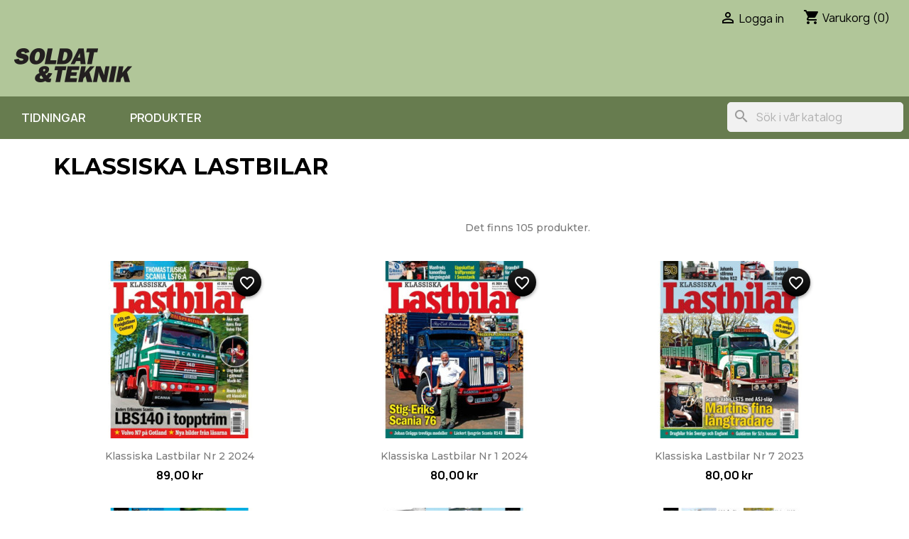

--- FILE ---
content_type: text/html; charset=utf-8
request_url: https://shop.soldatteknik.se/36-klassiska-lastbilar
body_size: 10483
content:
<!doctype html>
<html lang="sv-SE">

  <head>
    
      
  <meta charset="utf-8">


  <meta http-equiv="x-ua-compatible" content="ie=edge">



  <title>Klassiska Lastbilar</title>
  
    <link rel="preconnect" href="https://fonts.googleapis.com">
<link rel="preconnect" href="https://fonts.gstatic.com" crossorigin>

  
  <meta name="description" content="">
  <meta name="keywords" content="">
        <link rel="canonical" href="https://shop.soldatteknik.se/36-klassiska-lastbilar">
    
      

  
    <script type="application/ld+json">
  {
    "@context": "https://schema.org",
    "@type": "Organization",
    "name" : "Soldat &amp; Teknik",
    "url" : "https://shop.soldatteknik.se/"
         ,"logo": {
        "@type": "ImageObject",
        "url":"https://shop.soldatteknik.se/img/logo-173260906512.jpg"
      }
      }
</script>

<script type="application/ld+json">
  {
    "@context": "https://schema.org",
    "@type": "WebPage",
    "isPartOf": {
      "@type": "WebSite",
      "url":  "https://shop.soldatteknik.se/",
      "name": "Soldat &amp; Teknik"
    },
    "name": "Klassiska Lastbilar",
    "url":  "https://shop.soldatteknik.se/36-klassiska-lastbilar"
  }
</script>


  <script type="application/ld+json">
    {
      "@context": "https://schema.org",
      "@type": "BreadcrumbList",
      "itemListElement": [
                  {
            "@type": "ListItem",
            "position": 1,
            "name": "Hem",
            "item": "https://shop.soldatteknik.se/"
          },                  {
            "@type": "ListItem",
            "position": 2,
            "name": "Tidningar",
            "item": "https://shop.soldatteknik.se/12-tidningar"
          },                  {
            "@type": "ListItem",
            "position": 3,
            "name": "Klassiska Lastbilar",
            "item": "https://shop.soldatteknik.se/36-klassiska-lastbilar"
          }              ]
    }
  </script>
  

  
  <script type="application/ld+json">
  {
    "@context": "https://schema.org",
    "@type": "ItemList",
    "itemListElement": [
          {
        "@type": "ListItem",
        "position": 1,
        "name": "Klassiska Lastbilar nr 2 2024",
        "url": "https://shop.soldatteknik.se/hem/5287-klassiska-lastbilar-nr-2-2024.html"
      },          {
        "@type": "ListItem",
        "position": 2,
        "name": "Klassiska Lastbilar nr 1 2024",
        "url": "https://shop.soldatteknik.se/hem/5192-klassiska-lastbilar-nr-1-2024.html"
      },          {
        "@type": "ListItem",
        "position": 3,
        "name": "Klassiska Lastbilar nr 7 2023",
        "url": "https://shop.soldatteknik.se/hem/5191-klassiska-lastbilar-nr-7-2023.html"
      },          {
        "@type": "ListItem",
        "position": 4,
        "name": "Klassiska Lastbilar nr 6 2023",
        "url": "https://shop.soldatteknik.se/hem/5077-klassiska-lastbilar-nr-6-2023.html"
      },          {
        "@type": "ListItem",
        "position": 5,
        "name": "Klassiska Lastbilar nr 5 2023",
        "url": "https://shop.soldatteknik.se/hem/5065-klassiska-lastbilar-nr-5-2023.html"
      },          {
        "@type": "ListItem",
        "position": 6,
        "name": "Klassiska Lastbilar nr 4 2023",
        "url": "https://shop.soldatteknik.se/hem/5051-klassiska-lastbilar-nr-4-2023.html"
      },          {
        "@type": "ListItem",
        "position": 7,
        "name": "Klassiska Lastbilar nr 3 2023",
        "url": "https://shop.soldatteknik.se/hem/5029-klassiska-lastbilar-nr-3-2023.html"
      },          {
        "@type": "ListItem",
        "position": 8,
        "name": "Klassiska Lastbilar nr 2 2023",
        "url": "https://shop.soldatteknik.se/hem/4990-klassiska-lastbilar-nr-2-2023.html"
      },          {
        "@type": "ListItem",
        "position": 9,
        "name": "Klassiska Lastbilar nr 1 2023",
        "url": "https://shop.soldatteknik.se/hem/4951-klassiska-lastbilar-nr-1-2023.html"
      },          {
        "@type": "ListItem",
        "position": 10,
        "name": "Klassiska Lastbilar nr 9 2022",
        "url": "https://shop.soldatteknik.se/hem/4931-klassiska-lastbilar-nr-9-2022.html"
      },          {
        "@type": "ListItem",
        "position": 11,
        "name": "Klassiska Lastbilar nr 8 2022",
        "url": "https://shop.soldatteknik.se/hem/4913-klassiska-lastbilar-nr-8-2022.html"
      },          {
        "@type": "ListItem",
        "position": 12,
        "name": "Klassiska Lastbilar nr 7 2022",
        "url": "https://shop.soldatteknik.se/hem/4890-klassiska-lastbilar-nr-7-2022.html"
      }        ]
  }
</script>


  
    
                
                            
        <link rel="next" href="https://shop.soldatteknik.se/36-klassiska-lastbilar?page=2">  

  
    <meta property="og:title" content="Klassiska Lastbilar" />
    <meta property="og:description" content="" />
    <meta property="og:url" content="https://shop.soldatteknik.se/36-klassiska-lastbilar" />
    <meta property="og:site_name" content="Soldat &amp; Teknik" />
        <meta property="og:type" content="website" />  



  <meta name="viewport" content="width=device-width, initial-scale=1">



  <link rel="icon" type="image/vnd.microsoft.icon" href="https://shop.soldatteknik.se/img/favicon-12.ico?1732609065">
  <link rel="shortcut icon" type="image/x-icon" href="https://shop.soldatteknik.se/img/favicon-12.ico?1732609065">



    <link rel="stylesheet" href="https://shop.soldatteknik.se/themes/classic/assets/cache/theme-155a7c18.css" type="text/css" media="all">


<link rel="stylesheet" href="/themes/classic/assets/css/fabas_custom/fabas_custom.css" type="text/css" media="all">

  <link rel="stylesheet" href="/themes/classic/assets/css/fabas_custom/fabas_custom_soldatteknik.css" type="text/css"
    media="all">



  

  <script type="text/javascript">
          var blockwishlistController = "https:\/\/shop.soldatteknik.se\/module\/blockwishlist\/action";
          var prestashop = {"cart":{"products":[],"totals":{"total":{"type":"total","label":"Totalt:","amount":0,"value":"0,00\u00a0kr"},"total_including_tax":{"type":"total","label":"Summa (inkl. moms)","amount":0,"value":"0,00\u00a0kr"},"total_excluding_tax":{"type":"total","label":"Totalt (exkl. moms)","amount":0,"value":"0,00\u00a0kr"}},"subtotals":{"products":{"type":"products","label":"Delsumma","amount":0,"value":"0,00\u00a0kr"},"discounts":null,"shipping":{"type":"shipping","label":"Leverans","amount":0,"value":""},"tax":null},"products_count":0,"summary_string":"0 objekt","vouchers":{"allowed":1,"added":[]},"discounts":[],"minimalPurchase":0,"minimalPurchaseRequired":""},"currency":{"id":1,"name":"Svensk krona","iso_code":"SEK","iso_code_num":"752","sign":"kr"},"customer":{"lastname":null,"firstname":null,"email":null,"birthday":null,"newsletter":null,"newsletter_date_add":null,"optin":null,"website":null,"company":null,"siret":null,"ape":null,"is_logged":false,"gender":{"type":null,"name":null},"addresses":[]},"country":{"id_zone":"9","id_currency":"0","call_prefix":"46","iso_code":"SE","active":"1","contains_states":"0","need_identification_number":"0","need_zip_code":"1","zip_code_format":"NNN NN","display_tax_label":"1","name":"Sverige","id":18},"language":{"name":"Svenska (Swedish)","iso_code":"sv","locale":"sv-SE","language_code":"sv-se","active":"1","is_rtl":"0","date_format_lite":"Y-m-d","date_format_full":"Y-m-d H:i:s","id":1},"page":{"title":"","canonical":"https:\/\/shop.soldatteknik.se\/36-klassiska-lastbilar","meta":{"title":"Klassiska Lastbilar","description":"","keywords":"","robots":"index"},"page_name":"category","body_classes":{"lang-sv":true,"lang-rtl":false,"country-SE":true,"currency-SEK":true,"layout-left-column":true,"page-category":true,"tax-display-enabled":true,"page-customer-account":false,"category-id-36":true,"category-Klassiska Lastbilar":true,"category-id-parent-12":true,"category-depth-level-3":true},"admin_notifications":[],"password-policy":{"feedbacks":{"0":"Very weak","1":"Weak","2":"genomsnittlig","3":"Strong","4":"Very strong","Straight rows of keys are easy to guess":"Straight rows of keys are easy to guess","Short keyboard patterns are easy to guess":"Short keyboard patterns are easy to guess","Use a longer keyboard pattern with more turns":"Use a longer keyboard pattern with more turns","Repeats like \"aaa\" are easy to guess":"Repeats like \"aaa\" are easy to guess","Repeats like \"abcabcabc\" are only slightly harder to guess than \"abc\"":"Repeats like \"abcabcabc\" are only slightly harder to guess than \"abc\"","Sequences like abc or 6543 are easy to guess":"Sequences like \"abc\" or \"6543\" are easy to guess","Recent years are easy to guess":"Recent years are easy to guess","Dates are often easy to guess":"Dates are often easy to guess","This is a top-10 common password":"This is a top-10 common password","This is a top-100 common password":"This is a top-100 common password","This is a very common password":"This is a very common password","This is similar to a commonly used password":"This is similar to a commonly used password","A word by itself is easy to guess":"A word by itself is easy to guess","Names and surnames by themselves are easy to guess":"Names and surnames by themselves are easy to guess","Common names and surnames are easy to guess":"Common names and surnames are easy to guess","Use a few words, avoid common phrases":"Use a few words, avoid common phrases","No need for symbols, digits, or uppercase letters":"No need for symbols, digits, or uppercase letters","Avoid repeated words and characters":"Avoid repeated words and characters","Avoid sequences":"Avoid sequences","Avoid recent years":"Avoid recent years","Avoid years that are associated with you":"Avoid years that are associated with you","Avoid dates and years that are associated with you":"Avoid dates and years that are associated with you","Capitalization doesn't help very much":"Capitalization doesn't help very much","All-uppercase is almost as easy to guess as all-lowercase":"All-uppercase is almost as easy to guess as all-lowercase","Reversed words aren't much harder to guess":"Reversed words aren't much harder to guess","Predictable substitutions like '@' instead of 'a' don't help very much":"Predictable substitutions like \"@\" instead of \"a\" don't help very much","Add another word or two. Uncommon words are better.":"Add another word or two. Uncommon words are better."}}},"shop":{"name":"Soldat & Teknik","logo":"https:\/\/shop.soldatteknik.se\/img\/logo-173260906512.jpg","stores_icon":"https:\/\/shop.soldatteknik.se\/img\/logo_stores.png","favicon":"https:\/\/shop.soldatteknik.se\/img\/favicon-12.ico"},"core_js_public_path":"\/themes\/","urls":{"base_url":"https:\/\/shop.soldatteknik.se\/","current_url":"https:\/\/shop.soldatteknik.se\/36-klassiska-lastbilar","shop_domain_url":"https:\/\/shop.soldatteknik.se","img_ps_url":"https:\/\/shop.soldatteknik.se\/img\/","img_cat_url":"https:\/\/shop.soldatteknik.se\/img\/c\/","img_lang_url":"https:\/\/shop.soldatteknik.se\/img\/l\/","img_prod_url":"https:\/\/shop.soldatteknik.se\/img\/p\/","img_manu_url":"https:\/\/shop.soldatteknik.se\/img\/m\/","img_sup_url":"https:\/\/shop.soldatteknik.se\/img\/su\/","img_ship_url":"https:\/\/shop.soldatteknik.se\/img\/s\/","img_store_url":"https:\/\/shop.soldatteknik.se\/img\/st\/","img_col_url":"https:\/\/shop.soldatteknik.se\/img\/co\/","img_url":"https:\/\/shop.soldatteknik.se\/themes\/classic\/assets\/img\/","css_url":"https:\/\/shop.soldatteknik.se\/themes\/classic\/assets\/css\/","js_url":"https:\/\/shop.soldatteknik.se\/themes\/classic\/assets\/js\/","pic_url":"https:\/\/shop.soldatteknik.se\/upload\/","theme_assets":"https:\/\/shop.soldatteknik.se\/themes\/classic\/assets\/","theme_dir":"https:\/\/shop.soldatteknik.se\/themes\/classic\/","pages":{"address":"https:\/\/shop.soldatteknik.se\/adress","addresses":"https:\/\/shop.soldatteknik.se\/adresser","authentication":"https:\/\/shop.soldatteknik.se\/inloggning","manufacturer":"https:\/\/shop.soldatteknik.se\/varum\u00e4rken","cart":"https:\/\/shop.soldatteknik.se\/varukorg","category":"https:\/\/shop.soldatteknik.se\/index.php?controller=category","cms":"https:\/\/shop.soldatteknik.se\/index.php?controller=cms","contact":"https:\/\/shop.soldatteknik.se\/kontakta-oss","discount":"https:\/\/shop.soldatteknik.se\/rabatt","guest_tracking":"https:\/\/shop.soldatteknik.se\/gastsparning","history":"https:\/\/shop.soldatteknik.se\/bestallningshistorik","identity":"https:\/\/shop.soldatteknik.se\/identitet","index":"https:\/\/shop.soldatteknik.se\/","my_account":"https:\/\/shop.soldatteknik.se\/mitt-konto","order_confirmation":"https:\/\/shop.soldatteknik.se\/bestallningsbekraftelse","order_detail":"https:\/\/shop.soldatteknik.se\/index.php?controller=order-detail","order_follow":"https:\/\/shop.soldatteknik.se\/folj-bestallning","order":"https:\/\/shop.soldatteknik.se\/bestallning","order_return":"https:\/\/shop.soldatteknik.se\/index.php?controller=order-return","order_slip":"https:\/\/shop.soldatteknik.se\/kreditering","pagenotfound":"https:\/\/shop.soldatteknik.se\/sidan-hittades-inte","password":"https:\/\/shop.soldatteknik.se\/aterst\u00e4llning-av-losenord","pdf_invoice":"https:\/\/shop.soldatteknik.se\/index.php?controller=pdf-invoice","pdf_order_return":"https:\/\/shop.soldatteknik.se\/index.php?controller=pdf-order-return","pdf_order_slip":"https:\/\/shop.soldatteknik.se\/index.php?controller=pdf-order-slip","prices_drop":"https:\/\/shop.soldatteknik.se\/prissankning","product":"https:\/\/shop.soldatteknik.se\/index.php?controller=product","registration":"https:\/\/shop.soldatteknik.se\/registration","search":"https:\/\/shop.soldatteknik.se\/sok","sitemap":"https:\/\/shop.soldatteknik.se\/sitemap","stores":"https:\/\/shop.soldatteknik.se\/butiker","supplier":"https:\/\/shop.soldatteknik.se\/suppliers","new_products":"https:\/\/shop.soldatteknik.se\/nya-produkter","brands":"https:\/\/shop.soldatteknik.se\/varum\u00e4rken","register":"https:\/\/shop.soldatteknik.se\/registration","order_login":"https:\/\/shop.soldatteknik.se\/bestallning?login=1"},"alternative_langs":[],"actions":{"logout":"https:\/\/shop.soldatteknik.se\/?mylogout="},"no_picture_image":{"bySize":{"small_default":{"url":"https:\/\/shop.soldatteknik.se\/img\/p\/sv-default-small_default.jpg","width":98,"height":98},"cart_default":{"url":"https:\/\/shop.soldatteknik.se\/img\/p\/sv-default-cart_default.jpg","width":125,"height":125},"home_default":{"url":"https:\/\/shop.soldatteknik.se\/img\/p\/sv-default-home_default.jpg","width":250,"height":250},"medium_default":{"url":"https:\/\/shop.soldatteknik.se\/img\/p\/sv-default-medium_default.jpg","width":452,"height":452},"large_default":{"url":"https:\/\/shop.soldatteknik.se\/img\/p\/sv-default-large_default.jpg","width":800,"height":800}},"small":{"url":"https:\/\/shop.soldatteknik.se\/img\/p\/sv-default-small_default.jpg","width":98,"height":98},"medium":{"url":"https:\/\/shop.soldatteknik.se\/img\/p\/sv-default-home_default.jpg","width":250,"height":250},"large":{"url":"https:\/\/shop.soldatteknik.se\/img\/p\/sv-default-large_default.jpg","width":800,"height":800},"legend":""}},"configuration":{"display_taxes_label":true,"display_prices_tax_incl":true,"is_catalog":false,"show_prices":true,"opt_in":{"partner":true},"quantity_discount":{"type":"discount","label":"M\u00e4ngdrabatt"},"voucher_enabled":1,"return_enabled":0},"field_required":[],"breadcrumb":{"links":[{"title":"Hem","url":"https:\/\/shop.soldatteknik.se\/"},{"title":"Tidningar","url":"https:\/\/shop.soldatteknik.se\/12-tidningar"},{"title":"Klassiska Lastbilar","url":"https:\/\/shop.soldatteknik.se\/36-klassiska-lastbilar"}],"count":3},"link":{"protocol_link":"https:\/\/","protocol_content":"https:\/\/"},"time":1768800345,"static_token":"210a93384399a87206b85e741225eda7","token":"016e1a919b37c86857fa01b64b18e161","debug":false};
          var prestashopFacebookAjaxController = "https:\/\/shop.soldatteknik.se\/module\/ps_facebook\/Ajax";
          var productsAlreadyTagged = [];
          var psemailsubscription_subscription = "https:\/\/shop.soldatteknik.se\/module\/ps_emailsubscription\/subscription";
          var psr_icon_color = "#F19D76";
          var removeFromWishlistUrl = "https:\/\/shop.soldatteknik.se\/module\/blockwishlist\/action?action=deleteProductFromWishlist";
          var wishlistAddProductToCartUrl = "https:\/\/shop.soldatteknik.se\/module\/blockwishlist\/action?action=addProductToCart";
          var wishlistUrl = "https:\/\/shop.soldatteknik.se\/module\/blockwishlist\/view";
      </script>



  <script async src="https://www.googletagmanager.com/gtag/js?id=G-GKF2TG2BMG"></script>
<script>
  window.dataLayer = window.dataLayer || [];
  function gtag(){dataLayer.push(arguments);}
  gtag('js', new Date());
  gtag(
    'config',
    'G-GKF2TG2BMG',
    {
      'debug_mode':false
      , 'anonymize_ip': true                }
  );
</script>






<script type="text/javascript">
  function gtag() {
    dataLayer.push(arguments);
  }

  window.dataLayer = window.dataLayer || [];
  (function(w, d, s, l, i) {
    w[l] = w[l] || [];
    w[l].push({
      'gtm.start': new Date().getTime(),
      event: 'gtm.js'
    });
    var f = d.getElementsByTagName(s)[0],
      j = d.createElement(s),
      dl = l != 'dataLayer' ? '&l=' + l : '';
    j.async = true;
    j.src =
      'https://www.googletagmanager.com/gtm.js?id=' + i + dl;
    f.parentNode.insertBefore(j, f);
  })(window, document, 'script', 'dataLayer', 'GTM-P9SQ2ZR');
</script>    
  </head>

  <body id="category" class="lang-sv country-se currency-sek layout-left-column page-category tax-display-enabled category-id-36 category-klassiska-lastbilar category-id-parent-12 category-depth-level-3">

    
      
    

    <main>
      
              

      <header id="header">
        
          
  <div class="header-banner">
    
  </div>



  <nav class="header-nav">
    <div class="container">

      <div class="row">
        <div class="hidden-sm-down">
          <div class="col-md-5 col-xs-12">
            
          </div>
          <div class="col-md-7 right-nav">
              <div id="_desktop_user_info">
  <div class="user-info">
          <a
        href="https://shop.soldatteknik.se/inloggning?back=https%3A%2F%2Fshop.soldatteknik.se%2F36-klassiska-lastbilar"
        title="Logga in på ditt kundkonto"
        rel="nofollow"
      >
        <i class="material-icons">&#xE7FF;</i>
        <span class="hidden-sm-down">Logga in</span>
      </a>
      </div>
</div>
<div id="_desktop_cart">
  <div class="blockcart cart-preview inactive" data-refresh-url="//shop.soldatteknik.se/module/ps_shoppingcart/ajax">
    <div class="header">
              <i class="material-icons shopping-cart" aria-hidden="true">shopping_cart</i>
        <span class="hidden-sm-down">Varukorg</span>
        <span class="cart-products-count">(0)</span>
          </div>
  </div>
</div>

          </div>
        </div>
        <div class="hidden-md-up text-sm-center mobile">
          <div class="float-xs-left" id="menu-icon">
            <i class="material-icons d-inline">&#xE5D2;</i>
          </div>
          <div class="float-xs-right" id="_mobile_cart"></div>
          <div class="float-xs-right" id="_mobile_user_info"></div>
          <div class="top-logo" id="_mobile_logo"></div>
          <div class="clearfix"></div>
        </div>
      </div>
    </div>
  </nav>



  <div class="header-top">
    <div class="container">
       <div class="row">
        <div class="col-md-2 hidden-sm-down" id="_desktop_logo">
                                    
  <a href="https://shop.soldatteknik.se/">
    <img
      class="logo img-fluid"
      src="https://shop.soldatteknik.se/img/logo-173260906512.jpg"
      alt="Soldat &amp; Teknik"
      width="166"
      height="48">
  </a>

                              </div>
        <div class="header-top-right col-md-10 col-sm-12 position-static">
          

<div class="menu js-top-menu position-static hidden-sm-down" id="_desktop_top_menu">
    
          <ul class="top-menu" id="top-menu" data-depth="0">
                    <li class="link" id="lnk-tidningar">
                          <a
                class="dropdown-item"
                href="/40-soldat-teknik" data-depth="0"
                              >
                                Tidningar
              </a>
                          </li>
                    <li class="link" id="lnk-produkter">
                          <a
                class="dropdown-item"
                href="/54-soldat-teknik" data-depth="0"
                              >
                                Produkter
              </a>
                          </li>
              </ul>
    
    <div class="clearfix"></div>
</div>
<div id="search_widget" class="search-widgets" data-search-controller-url="//shop.soldatteknik.se/sok">
  <form method="get" action="//shop.soldatteknik.se/sok">
    <input type="hidden" name="controller" value="search">
    <i class="material-icons search" aria-hidden="true">search</i>
    <input type="text" name="s" value="" placeholder="Sök i vår katalog" aria-label="Sök">
    <i class="material-icons clear" aria-hidden="true">clear</i>
  </form>
</div>

        </div>
      </div>
      <div id="mobile_top_menu_wrapper" class="row hidden-md-up" style="display:none;">
        <div class="js-top-menu mobile" id="_mobile_top_menu"></div>
        <div class="js-top-menu-bottom">
          <div id="_mobile_currency_selector"></div>
          <div id="_mobile_language_selector"></div>
          <div id="_mobile_contact_link"></div>
        </div>
      </div>
    </div>
  </div>
  

        
      </header>

      <section id="wrapper">
        
          
<aside id="notifications">
  <div class="notifications-container container">
    
    
    
      </div>
</aside>
        

        
        <div class="container">
          
            <nav data-depth="3" class="breadcrumb">
  <ol>
    
              
          <li>
                          <a href="https://shop.soldatteknik.se/"><span>Hem</span></a>
                      </li>
        
              
          <li>
                          <a href="https://shop.soldatteknik.se/12-tidningar"><span>Tidningar</span></a>
                      </li>
        
              
          <li>
                          <span>Klassiska Lastbilar</span>
                      </li>
        
          
  </ol>
</nav>
          

          <div class="row">
            
              <div id="left-column" class="col-xs-12 col-md-4 col-lg-3">
                                  
                              </div>
            

            
  <div id="content-wrapper" class="js-content-wrapper left-column col-xs-12 col-md-8 col-lg-9">
    
    
  <section id="main">

    
    <div id="js-product-list-header">
            <div class="block-category card card-block">
            <h1 class="h1">Klassiska Lastbilar</h1>
            <div class="block-category-inner">
                                            </div>
        </div>
    </div>


    
          
    
    <div class="col-md-6 links">
  <div class="row">
    </div>
</div>


    <section id="products">
      
        
          <div id="js-product-list-top" class="row products-selection">
  <div class="col-lg-5 hidden-sm-down total-products">
          <p>Det finns 105 produkter.</p>
      </div>
  <div class="col-lg-7">
    <div class="row sort-by-row">
      
        <span class="col-sm-3 col-md-5 hidden-sm-down sort-by">Sortera efter:</span>
<div class="col-xs-12 col-sm-12 col-md-9 products-sort-order dropdown">
  <button
    class="btn-unstyle select-title"
    rel="nofollow"
    data-toggle="dropdown"
    aria-label="Sortera på urval"
    aria-haspopup="true"
    aria-expanded="false">
    Välj    <i class="material-icons float-xs-right">&#xE5C5;</i>
  </button>
  <div class="dropdown-menu">
          <a
        rel="nofollow"
        href="https://shop.soldatteknik.se/36-klassiska-lastbilar?order=product.sales.desc"
        class="select-list js-search-link"
      >
        Försäljning, högsta till lägsta
      </a>
          <a
        rel="nofollow"
        href="https://shop.soldatteknik.se/36-klassiska-lastbilar?order=product.position.asc"
        class="select-list js-search-link"
      >
        Relevans
      </a>
          <a
        rel="nofollow"
        href="https://shop.soldatteknik.se/36-klassiska-lastbilar?order=product.name.asc"
        class="select-list js-search-link"
      >
        Namn, A till Ö
      </a>
          <a
        rel="nofollow"
        href="https://shop.soldatteknik.se/36-klassiska-lastbilar?order=product.name.desc"
        class="select-list js-search-link"
      >
        Namn, Ö till A
      </a>
          <a
        rel="nofollow"
        href="https://shop.soldatteknik.se/36-klassiska-lastbilar?order=product.price.asc"
        class="select-list js-search-link"
      >
        Pris, lågt till högt
      </a>
          <a
        rel="nofollow"
        href="https://shop.soldatteknik.se/36-klassiska-lastbilar?order=product.price.desc"
        class="select-list js-search-link"
      >
        Pris, högt till lågt
      </a>
          <a
        rel="nofollow"
        href="https://shop.soldatteknik.se/36-klassiska-lastbilar?order=product.reference.asc"
        class="select-list js-search-link"
      >
        Reference, A to Z
      </a>
          <a
        rel="nofollow"
        href="https://shop.soldatteknik.se/36-klassiska-lastbilar?order=product.reference.desc"
        class="select-list js-search-link"
      >
        Reference, Z to A
      </a>
      </div>
</div>
      
          </div>
  </div>
  <div class="col-sm-12 hidden-md-up text-sm-center showing">
    Visar 1-12 av 105 objekt
  </div>
</div>
        

        
          <div class="hidden-sm-down">
            <section id="js-active-search-filters" class="hide">
  
    <p class="h6 hidden-xs-up">Aktiva filter</p>
  

  </section>

          </div>
        

        
          <div id="js-product-list">
  
<div class="products row">
            
<div class="js-product product col-xs-12 col-sm-6 col-xl-4">
  <article class="product-miniature js-product-miniature" data-id-product="5287" data-id-product-attribute="0">
    <div class="thumbnail-container">
      <div class="thumbnail-top">
        
                      <a href="https://shop.soldatteknik.se/hem/5287-klassiska-lastbilar-nr-2-2024.html" class="thumbnail product-thumbnail">
              <picture>
                                                <img
                  src="https://shop.soldatteknik.se/5287-home_default/klassiska-lastbilar-nr-2-2024.jpg"
                  alt="Klassiska Lastbilar nr 2 2024"
                  loading="lazy"
                  data-full-size-image-url="https://shop.soldatteknik.se/5287-large_default/klassiska-lastbilar-nr-2-2024.jpg"
                  width="250"
                  height="250"
                />
              </picture>
            </a>
                  

        <div class="highlighted-informations no-variants">
          
            <a class="quick-view js-quick-view" href="#" data-link-action="quickview">
              <i class="material-icons search">&#xE8B6;</i> Snabbvy
            </a>
          

          
                      
        </div>
      </div>

      <div class="product-description">
        
                      <h2 class="h3 product-title"><a href="https://shop.soldatteknik.se/hem/5287-klassiska-lastbilar-nr-2-2024.html" content="https://shop.soldatteknik.se/hem/5287-klassiska-lastbilar-nr-2-2024.html">Klassiska Lastbilar nr 2 2024</a></h2>
                  

        
                      <div class="product-price-and-shipping">
              
              

              <span class="price" aria-label="Pris">
                                                  89,00 kr
                              </span>

              

              
            </div>
                  

        
          
<div class="product-list-reviews" data-id="5287" data-url="https://shop.soldatteknik.se/module/productcomments/CommentGrade">
  <div class="grade-stars small-stars"></div>
  <div class="comments-nb"></div>
</div>

        
      </div>

      
    <ul class="product-flags js-product-flags">
            </ul>

    </div>
  </article>
</div>

            
<div class="js-product product col-xs-12 col-sm-6 col-xl-4">
  <article class="product-miniature js-product-miniature" data-id-product="5192" data-id-product-attribute="0">
    <div class="thumbnail-container">
      <div class="thumbnail-top">
        
                      <a href="https://shop.soldatteknik.se/hem/5192-klassiska-lastbilar-nr-1-2024.html" class="thumbnail product-thumbnail">
              <picture>
                                                <img
                  src="https://shop.soldatteknik.se/5192-home_default/klassiska-lastbilar-nr-1-2024.jpg"
                  alt="Klassiska Lastbilar nr 1 2024"
                  loading="lazy"
                  data-full-size-image-url="https://shop.soldatteknik.se/5192-large_default/klassiska-lastbilar-nr-1-2024.jpg"
                  width="250"
                  height="250"
                />
              </picture>
            </a>
                  

        <div class="highlighted-informations no-variants">
          
            <a class="quick-view js-quick-view" href="#" data-link-action="quickview">
              <i class="material-icons search">&#xE8B6;</i> Snabbvy
            </a>
          

          
                      
        </div>
      </div>

      <div class="product-description">
        
                      <h2 class="h3 product-title"><a href="https://shop.soldatteknik.se/hem/5192-klassiska-lastbilar-nr-1-2024.html" content="https://shop.soldatteknik.se/hem/5192-klassiska-lastbilar-nr-1-2024.html">Klassiska Lastbilar nr 1 2024</a></h2>
                  

        
                      <div class="product-price-and-shipping">
              
              

              <span class="price" aria-label="Pris">
                                                  80,00 kr
                              </span>

              

              
            </div>
                  

        
          
<div class="product-list-reviews" data-id="5192" data-url="https://shop.soldatteknik.se/module/productcomments/CommentGrade">
  <div class="grade-stars small-stars"></div>
  <div class="comments-nb"></div>
</div>

        
      </div>

      
    <ul class="product-flags js-product-flags">
            </ul>

    </div>
  </article>
</div>

            
<div class="js-product product col-xs-12 col-sm-6 col-xl-4">
  <article class="product-miniature js-product-miniature" data-id-product="5191" data-id-product-attribute="0">
    <div class="thumbnail-container">
      <div class="thumbnail-top">
        
                      <a href="https://shop.soldatteknik.se/hem/5191-klassiska-lastbilar-nr-7-2023.html" class="thumbnail product-thumbnail">
              <picture>
                                                <img
                  src="https://shop.soldatteknik.se/5191-home_default/klassiska-lastbilar-nr-7-2023.jpg"
                  alt="Klassiska Lastbilar nr 7 2023"
                  loading="lazy"
                  data-full-size-image-url="https://shop.soldatteknik.se/5191-large_default/klassiska-lastbilar-nr-7-2023.jpg"
                  width="250"
                  height="250"
                />
              </picture>
            </a>
                  

        <div class="highlighted-informations no-variants">
          
            <a class="quick-view js-quick-view" href="#" data-link-action="quickview">
              <i class="material-icons search">&#xE8B6;</i> Snabbvy
            </a>
          

          
                      
        </div>
      </div>

      <div class="product-description">
        
                      <h2 class="h3 product-title"><a href="https://shop.soldatteknik.se/hem/5191-klassiska-lastbilar-nr-7-2023.html" content="https://shop.soldatteknik.se/hem/5191-klassiska-lastbilar-nr-7-2023.html">Klassiska Lastbilar nr 7 2023</a></h2>
                  

        
                      <div class="product-price-and-shipping">
              
              

              <span class="price" aria-label="Pris">
                                                  80,00 kr
                              </span>

              

              
            </div>
                  

        
          
<div class="product-list-reviews" data-id="5191" data-url="https://shop.soldatteknik.se/module/productcomments/CommentGrade">
  <div class="grade-stars small-stars"></div>
  <div class="comments-nb"></div>
</div>

        
      </div>

      
    <ul class="product-flags js-product-flags">
            </ul>

    </div>
  </article>
</div>

            
<div class="js-product product col-xs-12 col-sm-6 col-xl-4">
  <article class="product-miniature js-product-miniature" data-id-product="5077" data-id-product-attribute="0">
    <div class="thumbnail-container">
      <div class="thumbnail-top">
        
                      <a href="https://shop.soldatteknik.se/hem/5077-klassiska-lastbilar-nr-6-2023.html" class="thumbnail product-thumbnail">
              <picture>
                                                <img
                  src="https://shop.soldatteknik.se/5077-home_default/klassiska-lastbilar-nr-6-2023.jpg"
                  alt="Klassiska Lastbilar nr 6 2023"
                  loading="lazy"
                  data-full-size-image-url="https://shop.soldatteknik.se/5077-large_default/klassiska-lastbilar-nr-6-2023.jpg"
                  width="250"
                  height="250"
                />
              </picture>
            </a>
                  

        <div class="highlighted-informations no-variants">
          
            <a class="quick-view js-quick-view" href="#" data-link-action="quickview">
              <i class="material-icons search">&#xE8B6;</i> Snabbvy
            </a>
          

          
                      
        </div>
      </div>

      <div class="product-description">
        
                      <h2 class="h3 product-title"><a href="https://shop.soldatteknik.se/hem/5077-klassiska-lastbilar-nr-6-2023.html" content="https://shop.soldatteknik.se/hem/5077-klassiska-lastbilar-nr-6-2023.html">Klassiska Lastbilar nr 6 2023</a></h2>
                  

        
                      <div class="product-price-and-shipping">
              
              

              <span class="price" aria-label="Pris">
                                                  80,00 kr
                              </span>

              

              
            </div>
                  

        
          
<div class="product-list-reviews" data-id="5077" data-url="https://shop.soldatteknik.se/module/productcomments/CommentGrade">
  <div class="grade-stars small-stars"></div>
  <div class="comments-nb"></div>
</div>

        
      </div>

      
    <ul class="product-flags js-product-flags">
            </ul>

    </div>
  </article>
</div>

            
<div class="js-product product col-xs-12 col-sm-6 col-xl-4">
  <article class="product-miniature js-product-miniature" data-id-product="5065" data-id-product-attribute="0">
    <div class="thumbnail-container">
      <div class="thumbnail-top">
        
                      <a href="https://shop.soldatteknik.se/hem/5065-klassiska-lastbilar-nr-5-2023.html" class="thumbnail product-thumbnail">
              <picture>
                                                <img
                  src="https://shop.soldatteknik.se/5065-home_default/klassiska-lastbilar-nr-5-2023.jpg"
                  alt="Klassiska Lastbilar nr 5 2023"
                  loading="lazy"
                  data-full-size-image-url="https://shop.soldatteknik.se/5065-large_default/klassiska-lastbilar-nr-5-2023.jpg"
                  width="250"
                  height="250"
                />
              </picture>
            </a>
                  

        <div class="highlighted-informations no-variants">
          
            <a class="quick-view js-quick-view" href="#" data-link-action="quickview">
              <i class="material-icons search">&#xE8B6;</i> Snabbvy
            </a>
          

          
                      
        </div>
      </div>

      <div class="product-description">
        
                      <h2 class="h3 product-title"><a href="https://shop.soldatteknik.se/hem/5065-klassiska-lastbilar-nr-5-2023.html" content="https://shop.soldatteknik.se/hem/5065-klassiska-lastbilar-nr-5-2023.html">Klassiska Lastbilar nr 5 2023</a></h2>
                  

        
                      <div class="product-price-and-shipping">
              
              

              <span class="price" aria-label="Pris">
                                                  80,00 kr
                              </span>

              

              
            </div>
                  

        
          
<div class="product-list-reviews" data-id="5065" data-url="https://shop.soldatteknik.se/module/productcomments/CommentGrade">
  <div class="grade-stars small-stars"></div>
  <div class="comments-nb"></div>
</div>

        
      </div>

      
    <ul class="product-flags js-product-flags">
            </ul>

    </div>
  </article>
</div>

            
<div class="js-product product col-xs-12 col-sm-6 col-xl-4">
  <article class="product-miniature js-product-miniature" data-id-product="5051" data-id-product-attribute="0">
    <div class="thumbnail-container">
      <div class="thumbnail-top">
        
                      <a href="https://shop.soldatteknik.se/hem/5051-klassiska-lastbilar-nr-4-2023.html" class="thumbnail product-thumbnail">
              <picture>
                                                <img
                  src="https://shop.soldatteknik.se/5051-home_default/klassiska-lastbilar-nr-4-2023.jpg"
                  alt="Klassiska Lastbilar nr 4 2023"
                  loading="lazy"
                  data-full-size-image-url="https://shop.soldatteknik.se/5051-large_default/klassiska-lastbilar-nr-4-2023.jpg"
                  width="250"
                  height="250"
                />
              </picture>
            </a>
                  

        <div class="highlighted-informations no-variants">
          
            <a class="quick-view js-quick-view" href="#" data-link-action="quickview">
              <i class="material-icons search">&#xE8B6;</i> Snabbvy
            </a>
          

          
                      
        </div>
      </div>

      <div class="product-description">
        
                      <h2 class="h3 product-title"><a href="https://shop.soldatteknik.se/hem/5051-klassiska-lastbilar-nr-4-2023.html" content="https://shop.soldatteknik.se/hem/5051-klassiska-lastbilar-nr-4-2023.html">Klassiska Lastbilar nr 4 2023</a></h2>
                  

        
                      <div class="product-price-and-shipping">
              
              

              <span class="price" aria-label="Pris">
                                                  80,00 kr
                              </span>

              

              
            </div>
                  

        
          
<div class="product-list-reviews" data-id="5051" data-url="https://shop.soldatteknik.se/module/productcomments/CommentGrade">
  <div class="grade-stars small-stars"></div>
  <div class="comments-nb"></div>
</div>

        
      </div>

      
    <ul class="product-flags js-product-flags">
            </ul>

    </div>
  </article>
</div>

            
<div class="js-product product col-xs-12 col-sm-6 col-xl-4">
  <article class="product-miniature js-product-miniature" data-id-product="5029" data-id-product-attribute="0">
    <div class="thumbnail-container">
      <div class="thumbnail-top">
        
                      <a href="https://shop.soldatteknik.se/hem/5029-klassiska-lastbilar-nr-3-2023.html" class="thumbnail product-thumbnail">
              <picture>
                                                <img
                  src="https://shop.soldatteknik.se/5029-home_default/klassiska-lastbilar-nr-3-2023.jpg"
                  alt="Klassiska Lastbilar nr 3 2023"
                  loading="lazy"
                  data-full-size-image-url="https://shop.soldatteknik.se/5029-large_default/klassiska-lastbilar-nr-3-2023.jpg"
                  width="250"
                  height="250"
                />
              </picture>
            </a>
                  

        <div class="highlighted-informations no-variants">
          
            <a class="quick-view js-quick-view" href="#" data-link-action="quickview">
              <i class="material-icons search">&#xE8B6;</i> Snabbvy
            </a>
          

          
                      
        </div>
      </div>

      <div class="product-description">
        
                      <h2 class="h3 product-title"><a href="https://shop.soldatteknik.se/hem/5029-klassiska-lastbilar-nr-3-2023.html" content="https://shop.soldatteknik.se/hem/5029-klassiska-lastbilar-nr-3-2023.html">Klassiska Lastbilar nr 3 2023</a></h2>
                  

        
                      <div class="product-price-and-shipping">
              
              

              <span class="price" aria-label="Pris">
                                                  80,00 kr
                              </span>

              

              
            </div>
                  

        
          
<div class="product-list-reviews" data-id="5029" data-url="https://shop.soldatteknik.se/module/productcomments/CommentGrade">
  <div class="grade-stars small-stars"></div>
  <div class="comments-nb"></div>
</div>

        
      </div>

      
    <ul class="product-flags js-product-flags">
            </ul>

    </div>
  </article>
</div>

            
<div class="js-product product col-xs-12 col-sm-6 col-xl-4">
  <article class="product-miniature js-product-miniature" data-id-product="4990" data-id-product-attribute="0">
    <div class="thumbnail-container">
      <div class="thumbnail-top">
        
                      <a href="https://shop.soldatteknik.se/hem/4990-klassiska-lastbilar-nr-2-2023.html" class="thumbnail product-thumbnail">
              <picture>
                                                <img
                  src="https://shop.soldatteknik.se/4990-home_default/klassiska-lastbilar-nr-2-2023.jpg"
                  alt="Klassiska Lastbilar nr 2 2023"
                  loading="lazy"
                  data-full-size-image-url="https://shop.soldatteknik.se/4990-large_default/klassiska-lastbilar-nr-2-2023.jpg"
                  width="250"
                  height="250"
                />
              </picture>
            </a>
                  

        <div class="highlighted-informations no-variants">
          
            <a class="quick-view js-quick-view" href="#" data-link-action="quickview">
              <i class="material-icons search">&#xE8B6;</i> Snabbvy
            </a>
          

          
                      
        </div>
      </div>

      <div class="product-description">
        
                      <h2 class="h3 product-title"><a href="https://shop.soldatteknik.se/hem/4990-klassiska-lastbilar-nr-2-2023.html" content="https://shop.soldatteknik.se/hem/4990-klassiska-lastbilar-nr-2-2023.html">Klassiska Lastbilar nr 2 2023</a></h2>
                  

        
                      <div class="product-price-and-shipping">
              
              

              <span class="price" aria-label="Pris">
                                                  80,00 kr
                              </span>

              

              
            </div>
                  

        
          
<div class="product-list-reviews" data-id="4990" data-url="https://shop.soldatteknik.se/module/productcomments/CommentGrade">
  <div class="grade-stars small-stars"></div>
  <div class="comments-nb"></div>
</div>

        
      </div>

      
    <ul class="product-flags js-product-flags">
            </ul>

    </div>
  </article>
</div>

            
<div class="js-product product col-xs-12 col-sm-6 col-xl-4">
  <article class="product-miniature js-product-miniature" data-id-product="4951" data-id-product-attribute="0">
    <div class="thumbnail-container">
      <div class="thumbnail-top">
        
                      <a href="https://shop.soldatteknik.se/hem/4951-klassiska-lastbilar-nr-1-2023.html" class="thumbnail product-thumbnail">
              <picture>
                                                <img
                  src="https://shop.soldatteknik.se/4951-home_default/klassiska-lastbilar-nr-1-2023.jpg"
                  alt="Klassiska Lastbilar nr 1 2023"
                  loading="lazy"
                  data-full-size-image-url="https://shop.soldatteknik.se/4951-large_default/klassiska-lastbilar-nr-1-2023.jpg"
                  width="250"
                  height="250"
                />
              </picture>
            </a>
                  

        <div class="highlighted-informations no-variants">
          
            <a class="quick-view js-quick-view" href="#" data-link-action="quickview">
              <i class="material-icons search">&#xE8B6;</i> Snabbvy
            </a>
          

          
                      
        </div>
      </div>

      <div class="product-description">
        
                      <h2 class="h3 product-title"><a href="https://shop.soldatteknik.se/hem/4951-klassiska-lastbilar-nr-1-2023.html" content="https://shop.soldatteknik.se/hem/4951-klassiska-lastbilar-nr-1-2023.html">Klassiska Lastbilar nr 1 2023</a></h2>
                  

        
                      <div class="product-price-and-shipping">
              
              

              <span class="price" aria-label="Pris">
                                                  80,00 kr
                              </span>

              

              
            </div>
                  

        
          
<div class="product-list-reviews" data-id="4951" data-url="https://shop.soldatteknik.se/module/productcomments/CommentGrade">
  <div class="grade-stars small-stars"></div>
  <div class="comments-nb"></div>
</div>

        
      </div>

      
    <ul class="product-flags js-product-flags">
            </ul>

    </div>
  </article>
</div>

            
<div class="js-product product col-xs-12 col-sm-6 col-xl-4">
  <article class="product-miniature js-product-miniature" data-id-product="4931" data-id-product-attribute="0">
    <div class="thumbnail-container">
      <div class="thumbnail-top">
        
                      <a href="https://shop.soldatteknik.se/hem/4931-klassiska-lastbilar-nr-9-2022.html" class="thumbnail product-thumbnail">
              <picture>
                                                <img
                  src="https://shop.soldatteknik.se/4931-home_default/klassiska-lastbilar-nr-9-2022.jpg"
                  alt="Klassiska Lastbilar nr 9 2022"
                  loading="lazy"
                  data-full-size-image-url="https://shop.soldatteknik.se/4931-large_default/klassiska-lastbilar-nr-9-2022.jpg"
                  width="250"
                  height="250"
                />
              </picture>
            </a>
                  

        <div class="highlighted-informations no-variants">
          
            <a class="quick-view js-quick-view" href="#" data-link-action="quickview">
              <i class="material-icons search">&#xE8B6;</i> Snabbvy
            </a>
          

          
                      
        </div>
      </div>

      <div class="product-description">
        
                      <h2 class="h3 product-title"><a href="https://shop.soldatteknik.se/hem/4931-klassiska-lastbilar-nr-9-2022.html" content="https://shop.soldatteknik.se/hem/4931-klassiska-lastbilar-nr-9-2022.html">Klassiska Lastbilar nr 9 2022</a></h2>
                  

        
                      <div class="product-price-and-shipping">
              
              

              <span class="price" aria-label="Pris">
                                                  80,00 kr
                              </span>

              

              
            </div>
                  

        
          
<div class="product-list-reviews" data-id="4931" data-url="https://shop.soldatteknik.se/module/productcomments/CommentGrade">
  <div class="grade-stars small-stars"></div>
  <div class="comments-nb"></div>
</div>

        
      </div>

      
    <ul class="product-flags js-product-flags">
            </ul>

    </div>
  </article>
</div>

            
<div class="js-product product col-xs-12 col-sm-6 col-xl-4">
  <article class="product-miniature js-product-miniature" data-id-product="4913" data-id-product-attribute="0">
    <div class="thumbnail-container">
      <div class="thumbnail-top">
        
                      <a href="https://shop.soldatteknik.se/hem/4913-klassiska-lastbilar-nr-8-2022.html" class="thumbnail product-thumbnail">
              <picture>
                                                <img
                  src="https://shop.soldatteknik.se/4913-home_default/klassiska-lastbilar-nr-8-2022.jpg"
                  alt="Klassiska Lastbilar nr 8 2022"
                  loading="lazy"
                  data-full-size-image-url="https://shop.soldatteknik.se/4913-large_default/klassiska-lastbilar-nr-8-2022.jpg"
                  width="250"
                  height="250"
                />
              </picture>
            </a>
                  

        <div class="highlighted-informations no-variants">
          
            <a class="quick-view js-quick-view" href="#" data-link-action="quickview">
              <i class="material-icons search">&#xE8B6;</i> Snabbvy
            </a>
          

          
                      
        </div>
      </div>

      <div class="product-description">
        
                      <h2 class="h3 product-title"><a href="https://shop.soldatteknik.se/hem/4913-klassiska-lastbilar-nr-8-2022.html" content="https://shop.soldatteknik.se/hem/4913-klassiska-lastbilar-nr-8-2022.html">Klassiska Lastbilar nr 8 2022</a></h2>
                  

        
                      <div class="product-price-and-shipping">
              
              

              <span class="price" aria-label="Pris">
                                                  80,00 kr
                              </span>

              

              
            </div>
                  

        
          
<div class="product-list-reviews" data-id="4913" data-url="https://shop.soldatteknik.se/module/productcomments/CommentGrade">
  <div class="grade-stars small-stars"></div>
  <div class="comments-nb"></div>
</div>

        
      </div>

      
    <ul class="product-flags js-product-flags">
            </ul>

    </div>
  </article>
</div>

            
<div class="js-product product col-xs-12 col-sm-6 col-xl-4">
  <article class="product-miniature js-product-miniature" data-id-product="4890" data-id-product-attribute="0">
    <div class="thumbnail-container">
      <div class="thumbnail-top">
        
                      <a href="https://shop.soldatteknik.se/hem/4890-klassiska-lastbilar-nr-7-2022.html" class="thumbnail product-thumbnail">
              <picture>
                                                <img
                  src="https://shop.soldatteknik.se/4890-home_default/klassiska-lastbilar-nr-7-2022.jpg"
                  alt="Klassiska Lastbilar nr 7 2022"
                  loading="lazy"
                  data-full-size-image-url="https://shop.soldatteknik.se/4890-large_default/klassiska-lastbilar-nr-7-2022.jpg"
                  width="250"
                  height="250"
                />
              </picture>
            </a>
                  

        <div class="highlighted-informations no-variants">
          
            <a class="quick-view js-quick-view" href="#" data-link-action="quickview">
              <i class="material-icons search">&#xE8B6;</i> Snabbvy
            </a>
          

          
                      
        </div>
      </div>

      <div class="product-description">
        
                      <h2 class="h3 product-title"><a href="https://shop.soldatteknik.se/hem/4890-klassiska-lastbilar-nr-7-2022.html" content="https://shop.soldatteknik.se/hem/4890-klassiska-lastbilar-nr-7-2022.html">Klassiska Lastbilar nr 7 2022</a></h2>
                  

        
                      <div class="product-price-and-shipping">
              
              

              <span class="price" aria-label="Pris">
                                                  80,00 kr
                              </span>

              

              
            </div>
                  

        
          
<div class="product-list-reviews" data-id="4890" data-url="https://shop.soldatteknik.se/module/productcomments/CommentGrade">
  <div class="grade-stars small-stars"></div>
  <div class="comments-nb"></div>
</div>

        
      </div>

      
    <ul class="product-flags js-product-flags">
            </ul>

    </div>
  </article>
</div>

    </div>

  
    <nav class="pagination">
  <div class="col-md-4">
    
      Visar 1-12 av 105 objekt
    
  </div>

  <div class="col-md-6 offset-md-2 pr-0">
    
             <ul class="page-list clearfix text-sm-center">
          

            <li  class="current" >
                              <a
                  rel="nofollow"
                  href="https://shop.soldatteknik.se/36-klassiska-lastbilar"
                  class="disabled js-search-link"
                >
                                      1
                                  </a>
                          </li>
          

            <li >
                              <a
                  rel="nofollow"
                  href="https://shop.soldatteknik.se/36-klassiska-lastbilar?page=2"
                  class="js-search-link"
                >
                                      2
                                  </a>
                          </li>
          

            <li >
                              <a
                  rel="nofollow"
                  href="https://shop.soldatteknik.se/36-klassiska-lastbilar?page=3"
                  class="js-search-link"
                >
                                      3
                                  </a>
                          </li>
          

            <li >
                              <span class="spacer">&hellip;</span>
                          </li>
          

            <li >
                              <a
                  rel="nofollow"
                  href="https://shop.soldatteknik.se/36-klassiska-lastbilar?page=9"
                  class="js-search-link"
                >
                                      9
                                  </a>
                          </li>
          

            <li >
                              <a
                  rel="next"
                  href="https://shop.soldatteknik.se/36-klassiska-lastbilar?page=2"
                  class="next js-search-link"
                >
                                      Nästa<i class="material-icons">&#xE315;</i>
                                  </a>
                          </li>
                  </ul>
          
  </div>

</nav>
  

  <div class="hidden-md-up text-xs-right up">
    <a href="#header" class="btn btn-secondary">
      Tillbaka till toppen
      <i class="material-icons">&#xE316;</i>
    </a>
  </div>
</div>
        

        
          <div id="js-product-list-bottom"></div>
        

          </section>

    
    <div id="js-product-list-footer">
    </div>


    

  </section>

    
  </div>


            
          </div>
        </div>
        
      </section>

      <footer id="footer" class="js-footer">
        
          <div class="container">
  <div class="row">
    
      
    
  </div>
</div>
<div class="footer-container">
  <div class="container">
    <div class="row">
      
        <div class="col-md-6 links">
  <div class="row">
      <div class="col-md-6 wrapper">
      <p class="h3 hidden-sm-down">Villkor</p>
      <div class="title clearfix hidden-md-up" data-target="#footer_sub_menu_33" data-toggle="collapse">
        <span class="h3">Villkor</span>
        <span class="float-xs-right">
          <span class="navbar-toggler collapse-icons">
            <i class="material-icons add">&#xE313;</i>
            <i class="material-icons remove">&#xE316;</i>
          </span>
        </span>
      </div>
      <ul id="footer_sub_menu_33" class="collapse">
                  <li>
            <a
                id="link-custom-page-leverans-och-kopvillkor-33"
                class="custom-page-link"
                href="https://shop.soldatteknik.se/content/1-leverans"
                title=""
                            >
              Leverans- och köpvillkor
            </a>
          </li>
                  <li>
            <a
                id="link-custom-page-integritetspolicy-33"
                class="custom-page-link"
                href="https://www.fabas.se/integritetspolicy"
                title=""
                 target="_blank"             >
              Integritetspolicy
            </a>
          </li>
              </ul>
    </div>
      <div class="col-md-6 wrapper">
      <p class="h3 hidden-sm-down">Meny</p>
      <div class="title clearfix hidden-md-up" data-target="#footer_sub_menu_34" data-toggle="collapse">
        <span class="h3">Meny</span>
        <span class="float-xs-right">
          <span class="navbar-toggler collapse-icons">
            <i class="material-icons add">&#xE313;</i>
            <i class="material-icons remove">&#xE316;</i>
          </span>
        </span>
      </div>
      <ul id="footer_sub_menu_34" class="collapse">
                  <li>
            <a
                id="link-custom-page-tidningar-34"
                class="custom-page-link"
                href="https://shop.soldatteknik.se/40-soldat-teknik"
                title=""
                            >
              Tidningar
            </a>
          </li>
                  <li>
            <a
                id="link-custom-page-produkter-34"
                class="custom-page-link"
                href="https://shop.soldatteknik.se/54-soldat-teknik"
                title=""
                            >
              Produkter
            </a>
          </li>
              </ul>
    </div>
      <div class="col-md-6 wrapper">
      <p class="h3 hidden-sm-down">Kontakta oss</p>
      <div class="title clearfix hidden-md-up" data-target="#footer_sub_menu_35" data-toggle="collapse">
        <span class="h3">Kontakta oss</span>
        <span class="float-xs-right">
          <span class="navbar-toggler collapse-icons">
            <i class="material-icons add">&#xE313;</i>
            <i class="material-icons remove">&#xE316;</i>
          </span>
        </span>
      </div>
      <ul id="footer_sub_menu_35" class="collapse">
                  <li>
            <a
                id="link-custom-page-0455-30-29-30-35"
                class="custom-page-link"
                href="https://shop.soldatteknik.se/+46455302930"
                title=""
                            >
              0455 - 30 29 30
            </a>
          </li>
                  <li>
            <a
                id="link-custom-page-kundservicefabasse-35"
                class="custom-page-link"
                href="https://shop.soldatteknik.se/+46455302930"
                title=""
                            >
              Kundservice@fabas.se
            </a>
          </li>
              </ul>
    </div>
    </div>
</div>
  <div
  class="wishlist-add-to"
  data-url="https://shop.soldatteknik.se/module/blockwishlist/action?action=getAllWishlist"
>
  <div
    class="wishlist-modal modal fade"
    
      :class="{show: !isHidden}"
    
    tabindex="-1"
    role="dialog"
    aria-modal="true"
  >
    <div class="modal-dialog modal-dialog-centered" role="document">
      <div class="modal-content">
        <div class="modal-header">
          <h5 class="modal-title">
            Mina önskelistor
          </h5>
          <button
            type="button"
            class="close"
            @click="toggleModal"
            data-dismiss="modal"
            aria-label="Close"
          >
            <span aria-hidden="true">×</span>
          </button>
        </div>

        <div class="modal-body">
          <choose-list
            @hide="toggleModal"
            :product-id="productId"
            :product-attribute-id="productAttributeId"
            :quantity="quantity"
            url="https://shop.soldatteknik.se/module/blockwishlist/action?action=getAllWishlist"
            add-url="https://shop.soldatteknik.se/module/blockwishlist/action?action=addProductToWishlist"
            empty-text="Ingen lista hittades."
          ></choose-list>
        </div>

        <div class="modal-footer">
          <a @click="openNewWishlistModal" class="wishlist-add-to-new text-primary">
            <i class="material-icons">add_circle_outline</i> Skapa en ny lista
          </a>
        </div>
      </div>
    </div>
  </div>

  <div
    class="modal-backdrop fade"
    
      :class="{in: !isHidden}"
    
  >
  </div>
</div>


  <div
  class="wishlist-delete"
      data-delete-list-url="https://shop.soldatteknik.se/module/blockwishlist/action?action=deleteWishlist"
        data-delete-product-url="https://shop.soldatteknik.se/module/blockwishlist/action?action=deleteProductFromWishlist"
    data-title="Ta bort produkten från önskelistan"
  data-title-list="Ta bort önskelistan"
  data-placeholder='Produkten kommer att tas bort från %nameofthewishlist%'
  data-cancel-text="Avbryt"
  data-delete-text="Ta bort"
  data-delete-text-list="Ta bort"
>
  <div
    class="wishlist-modal modal fade"
    
      :class="{show: !isHidden}"
    
    tabindex="-1"
    role="dialog"
    aria-modal="true"
  >
    <div class="modal-dialog modal-dialog-centered" role="document">
      <div class="modal-content">
        <div class="modal-header">
          <h5 class="modal-title">((modalTitle))</h5>
          <button
            type="button"
            class="close"
            @click="toggleModal"
            data-dismiss="modal"
            aria-label="Close"
          >
            <span aria-hidden="true">×</span>
          </button>
        </div>
        <div class="modal-body" v-if="productId">
          <p class="modal-text">((confirmMessage))</p> 
        </div>
        <div class="modal-footer">
          <button
            type="button"
            class="modal-cancel btn btn-secondary"
            data-dismiss="modal"
            @click="toggleModal"
          >
            ((cancelText))
          </button>

          <button
            type="button"
            class="btn btn-primary"
            @click="deleteWishlist"
          >
            ((modalDeleteText))
          </button>
        </div>
      </div>
    </div>
  </div>

  <div 
    class="modal-backdrop fade"
    
      :class="{in: !isHidden}"
    
  >
  </div>
</div>

  <div
  class="wishlist-create"
  data-url="https://shop.soldatteknik.se/module/blockwishlist/action?action=createNewWishlist"
  data-title="Skapa en önskelista"
  data-label="Önskelistans namn"
  data-placeholder="Lägg till namn"
  data-cancel-text="Avbryt"
  data-create-text="Skapa en önskelista"
  data-length-text="Listans titel är för kort"
>
  <div
    class="wishlist-modal modal fade"
    
      :class="{show: !isHidden}"
    
    tabindex="-1"
    role="dialog"
    aria-modal="true"
  >
    <div class="modal-dialog modal-dialog-centered" role="document">
      <div class="modal-content">
        <div class="modal-header">
          <h5 class="modal-title">((title))</h5>
          <button
            type="button"
            class="close"
            @click="toggleModal"
            data-dismiss="modal"
            aria-label="Close"
          >
            <span aria-hidden="true">×</span>
          </button>
        </div>
        <div class="modal-body">
          <div class="form-group form-group-lg">
            <label class="form-control-label" for="input2">((label))</label>
            <input
              type="text"
              class="form-control form-control-lg"
              v-model="value"
              id="input2"
              :placeholder="placeholder"
            />
          </div>
        </div>
        <div class="modal-footer">
          <button
            type="button"
            class="modal-cancel btn btn-secondary"
            data-dismiss="modal"
            @click="toggleModal"
          >
            ((cancelText))
          </button>

          <button
            type="button"
            class="btn btn-primary"
            @click="createWishlist"
          >
            ((createText))
          </button>
        </div>
      </div>
    </div>
  </div>

  <div 
    class="modal-backdrop fade"
    
      :class="{in: !isHidden}"
    
  >
  </div>
</div>

  <div
  class="wishlist-login"
  data-login-text="Logga in"
  data-cancel-text="Avbryt"
>
  <div
    class="wishlist-modal modal fade"
    
      :class="{show: !isHidden}"
    
    tabindex="-1"
    role="dialog"
    aria-modal="true"
  >
    <div class="modal-dialog modal-dialog-centered" role="document">
      <div class="modal-content">
        <div class="modal-header">
          <h5 class="modal-title">Logga in</h5>
          <button
            type="button"
            class="close"
            @click="toggleModal"
            data-dismiss="modal"
            aria-label="Close"
          >
            <span aria-hidden="true">×</span>
          </button>
        </div>
        <div class="modal-body">
          <p class="modal-text">Du måste vara inloggad för att kunna lägga till produkter i din önskelista.</p>
        </div>
        <div class="modal-footer">
          <button
            type="button"
            class="modal-cancel btn btn-secondary"
            data-dismiss="modal"
            @click="toggleModal"
          >
            ((cancelText))
          </button>

          <a
            type="button"
            class="btn btn-primary"
            :href="prestashop.urls.pages.authentication"
          >
            ((loginText))
          </a>
        </div>
      </div>
    </div>
  </div>

  <div
    class="modal-backdrop fade"
    
      :class="{in: !isHidden}"
    
  >
  </div>
</div>

  <div
    class="wishlist-toast"
    data-rename-wishlist-text="Önskelistans namn är ändrat!"
    data-added-wishlist-text="Produkten är tillagd till önskelistan!"
    data-create-wishlist-text="Önskelista är skapad!"
    data-delete-wishlist-text="Önskelistan är borttagen!"
    data-copy-text="Delningslänken är kopierad!"
    data-delete-product-text="Produkten är borttagen!"
  ></div>

      
    </div>
    <div class="row">
      
        
      
    </div>
    <div class="row">
      <div class="col-md-12">
        <p class="text-sm-center">
          
            En tidning från Albinsson & Sjöberg
          
        </p>
      </div>
    </div>
  </div>
</div>
        
      </footer>

    </main>

    
      
<template id="password-feedback">
  <div
    class="password-strength-feedback mt-1"
    style="display: none;"
  >
    <div class="progress-container">
      <div class="progress mb-1">
        <div class="progress-bar" role="progressbar" value="50" aria-valuemin="0" aria-valuemax="100"></div>
      </div>
    </div>
    <script type="text/javascript" class="js-hint-password">
              {"0":"Very weak","1":"Weak","2":"genomsnittlig","3":"Strong","4":"Very strong","Straight rows of keys are easy to guess":"Straight rows of keys are easy to guess","Short keyboard patterns are easy to guess":"Short keyboard patterns are easy to guess","Use a longer keyboard pattern with more turns":"Use a longer keyboard pattern with more turns","Repeats like \"aaa\" are easy to guess":"Repeats like \"aaa\" are easy to guess","Repeats like \"abcabcabc\" are only slightly harder to guess than \"abc\"":"Repeats like \"abcabcabc\" are only slightly harder to guess than \"abc\"","Sequences like abc or 6543 are easy to guess":"Sequences like \"abc\" or \"6543\" are easy to guess","Recent years are easy to guess":"Recent years are easy to guess","Dates are often easy to guess":"Dates are often easy to guess","This is a top-10 common password":"This is a top-10 common password","This is a top-100 common password":"This is a top-100 common password","This is a very common password":"This is a very common password","This is similar to a commonly used password":"This is similar to a commonly used password","A word by itself is easy to guess":"A word by itself is easy to guess","Names and surnames by themselves are easy to guess":"Names and surnames by themselves are easy to guess","Common names and surnames are easy to guess":"Common names and surnames are easy to guess","Use a few words, avoid common phrases":"Use a few words, avoid common phrases","No need for symbols, digits, or uppercase letters":"No need for symbols, digits, or uppercase letters","Avoid repeated words and characters":"Avoid repeated words and characters","Avoid sequences":"Avoid sequences","Avoid recent years":"Avoid recent years","Avoid years that are associated with you":"Avoid years that are associated with you","Avoid dates and years that are associated with you":"Avoid dates and years that are associated with you","Capitalization doesn't help very much":"Capitalization doesn't help very much","All-uppercase is almost as easy to guess as all-lowercase":"All-uppercase is almost as easy to guess as all-lowercase","Reversed words aren't much harder to guess":"Reversed words aren't much harder to guess","Predictable substitutions like '@' instead of 'a' don't help very much":"Predictable substitutions like \"@\" instead of \"a\" don't help very much","Add another word or two. Uncommon words are better.":"Add another word or two. Uncommon words are better."}
          </script>

    <div class="password-strength-text"></div>
    <div class="password-requirements">
      <p class="password-requirements-length" data-translation="Enter a password between %s and %s characters">
        <i class="material-icons">check_circle</i>
        <span></span>
      </p>
      <p class="password-requirements-score" data-translation="The minimum score must be: %s">
        <i class="material-icons">check_circle</i>
        <span></span>
      </p>
    </div>
  </div>
</template>
        <script type="text/javascript" src="https://shop.soldatteknik.se/themes/classic/assets/cache/bottom-edf99418.js" ></script>


    

    
      <script type="text/javascript">
      document.addEventListener('DOMContentLoaded', function() {
        gtag("event", "view_item_list", {"send_to": "G-GKF2TG2BMG", "item_list_id": "category", "item_list_name": "Kategori: Klassiska Lastbilar", "items": [{"item_id":5287,"item_name":"Klassiska Lastbilar nr 2 2024","affiliation":"Soldat Teknik","index":0,"price":89,"quantity":1,"item_category":"Klassiska Lastbilar","item_category2":"Tidningar"},{"item_id":5192,"item_name":"Klassiska Lastbilar nr 1 2024","affiliation":"Soldat Teknik","index":1,"price":80,"quantity":1,"item_category":"Klassiska Lastbilar","item_category2":"Tidningar"},{"item_id":5191,"item_name":"Klassiska Lastbilar nr 7 2023","affiliation":"Soldat Teknik","index":2,"price":80,"quantity":1,"item_category":"Klassiska Lastbilar","item_category2":"Tidningar"},{"item_id":5077,"item_name":"Klassiska Lastbilar nr 6 2023","affiliation":"Soldat Teknik","index":3,"price":80,"quantity":1,"item_category":"Klassiska Lastbilar","item_category2":"Tidningar"},{"item_id":5065,"item_name":"Klassiska Lastbilar nr 5 2023","affiliation":"Soldat Teknik","index":4,"price":80,"quantity":1,"item_category":"Klassiska Lastbilar","item_category2":"Tidningar"},{"item_id":5051,"item_name":"Klassiska Lastbilar nr 4 2023","affiliation":"Soldat Teknik","index":5,"price":80,"quantity":1,"item_category":"Klassiska Lastbilar","item_category2":"Tidningar"},{"item_id":5029,"item_name":"Klassiska Lastbilar nr 3 2023","affiliation":"Soldat Teknik","index":6,"price":80,"quantity":1,"item_category":"Klassiska Lastbilar","item_category2":"Tidningar"},{"item_id":4990,"item_name":"Klassiska Lastbilar nr 2 2023","affiliation":"Soldat Teknik","index":7,"price":80,"quantity":1,"item_category":"Klassiska Lastbilar","item_category2":"Tidningar"},{"item_id":4951,"item_name":"Klassiska Lastbilar nr 1 2023","affiliation":"Soldat Teknik","index":8,"price":80,"quantity":1,"item_category":"Klassiska Lastbilar","item_category2":"Tidningar"},{"item_id":4931,"item_name":"Klassiska Lastbilar nr 9 2022","affiliation":"Soldat Teknik","index":9,"price":80,"quantity":1,"item_category":"Klassiska Lastbilar","item_category2":"Tidningar"},{"item_id":4913,"item_name":"Klassiska Lastbilar nr 8 2022","affiliation":"Soldat Teknik","index":10,"price":80,"quantity":1,"item_category":"Klassiska Lastbilar","item_category2":"Tidningar"},{"item_id":4890,"item_name":"Klassiska Lastbilar nr 7 2022","affiliation":"Soldat Teknik","index":11,"price":80,"quantity":1,"item_category":"Klassiska Lastbilar","item_category2":"Tidningar"}]});
            $('article[data-id-product="5287"] a.quick-view').on(
                "click",
                function() {gtag("event", "select_item", {"send_to": "G-GKF2TG2BMG", "item_list_id": "category", "item_list_name": "Kategori: Klassiska Lastbilar", "items": [{"item_id":5287,"item_name":"Klassiska Lastbilar nr 2 2024","affiliation":"Soldat Teknik","index":0,"price":89,"quantity":1,"item_category":"Klassiska Lastbilar","item_category2":"Tidningar"}]});}
            );
            
            $('article[data-id-product="5192"] a.quick-view').on(
                "click",
                function() {gtag("event", "select_item", {"send_to": "G-GKF2TG2BMG", "item_list_id": "category", "item_list_name": "Kategori: Klassiska Lastbilar", "items": [{"item_id":5192,"item_name":"Klassiska Lastbilar nr 1 2024","affiliation":"Soldat Teknik","index":1,"price":80,"quantity":1,"item_category":"Klassiska Lastbilar","item_category2":"Tidningar"}]});}
            );
            
            $('article[data-id-product="5191"] a.quick-view').on(
                "click",
                function() {gtag("event", "select_item", {"send_to": "G-GKF2TG2BMG", "item_list_id": "category", "item_list_name": "Kategori: Klassiska Lastbilar", "items": [{"item_id":5191,"item_name":"Klassiska Lastbilar nr 7 2023","affiliation":"Soldat Teknik","index":2,"price":80,"quantity":1,"item_category":"Klassiska Lastbilar","item_category2":"Tidningar"}]});}
            );
            
            $('article[data-id-product="5077"] a.quick-view').on(
                "click",
                function() {gtag("event", "select_item", {"send_to": "G-GKF2TG2BMG", "item_list_id": "category", "item_list_name": "Kategori: Klassiska Lastbilar", "items": [{"item_id":5077,"item_name":"Klassiska Lastbilar nr 6 2023","affiliation":"Soldat Teknik","index":3,"price":80,"quantity":1,"item_category":"Klassiska Lastbilar","item_category2":"Tidningar"}]});}
            );
            
            $('article[data-id-product="5065"] a.quick-view').on(
                "click",
                function() {gtag("event", "select_item", {"send_to": "G-GKF2TG2BMG", "item_list_id": "category", "item_list_name": "Kategori: Klassiska Lastbilar", "items": [{"item_id":5065,"item_name":"Klassiska Lastbilar nr 5 2023","affiliation":"Soldat Teknik","index":4,"price":80,"quantity":1,"item_category":"Klassiska Lastbilar","item_category2":"Tidningar"}]});}
            );
            
            $('article[data-id-product="5051"] a.quick-view').on(
                "click",
                function() {gtag("event", "select_item", {"send_to": "G-GKF2TG2BMG", "item_list_id": "category", "item_list_name": "Kategori: Klassiska Lastbilar", "items": [{"item_id":5051,"item_name":"Klassiska Lastbilar nr 4 2023","affiliation":"Soldat Teknik","index":5,"price":80,"quantity":1,"item_category":"Klassiska Lastbilar","item_category2":"Tidningar"}]});}
            );
            
            $('article[data-id-product="5029"] a.quick-view').on(
                "click",
                function() {gtag("event", "select_item", {"send_to": "G-GKF2TG2BMG", "item_list_id": "category", "item_list_name": "Kategori: Klassiska Lastbilar", "items": [{"item_id":5029,"item_name":"Klassiska Lastbilar nr 3 2023","affiliation":"Soldat Teknik","index":6,"price":80,"quantity":1,"item_category":"Klassiska Lastbilar","item_category2":"Tidningar"}]});}
            );
            
            $('article[data-id-product="4990"] a.quick-view').on(
                "click",
                function() {gtag("event", "select_item", {"send_to": "G-GKF2TG2BMG", "item_list_id": "category", "item_list_name": "Kategori: Klassiska Lastbilar", "items": [{"item_id":4990,"item_name":"Klassiska Lastbilar nr 2 2023","affiliation":"Soldat Teknik","index":7,"price":80,"quantity":1,"item_category":"Klassiska Lastbilar","item_category2":"Tidningar"}]});}
            );
            
            $('article[data-id-product="4951"] a.quick-view').on(
                "click",
                function() {gtag("event", "select_item", {"send_to": "G-GKF2TG2BMG", "item_list_id": "category", "item_list_name": "Kategori: Klassiska Lastbilar", "items": [{"item_id":4951,"item_name":"Klassiska Lastbilar nr 1 2023","affiliation":"Soldat Teknik","index":8,"price":80,"quantity":1,"item_category":"Klassiska Lastbilar","item_category2":"Tidningar"}]});}
            );
            
            $('article[data-id-product="4931"] a.quick-view').on(
                "click",
                function() {gtag("event", "select_item", {"send_to": "G-GKF2TG2BMG", "item_list_id": "category", "item_list_name": "Kategori: Klassiska Lastbilar", "items": [{"item_id":4931,"item_name":"Klassiska Lastbilar nr 9 2022","affiliation":"Soldat Teknik","index":9,"price":80,"quantity":1,"item_category":"Klassiska Lastbilar","item_category2":"Tidningar"}]});}
            );
            
            $('article[data-id-product="4913"] a.quick-view').on(
                "click",
                function() {gtag("event", "select_item", {"send_to": "G-GKF2TG2BMG", "item_list_id": "category", "item_list_name": "Kategori: Klassiska Lastbilar", "items": [{"item_id":4913,"item_name":"Klassiska Lastbilar nr 8 2022","affiliation":"Soldat Teknik","index":10,"price":80,"quantity":1,"item_category":"Klassiska Lastbilar","item_category2":"Tidningar"}]});}
            );
            
            $('article[data-id-product="4890"] a.quick-view').on(
                "click",
                function() {gtag("event", "select_item", {"send_to": "G-GKF2TG2BMG", "item_list_id": "category", "item_list_name": "Kategori: Klassiska Lastbilar", "items": [{"item_id":4890,"item_name":"Klassiska Lastbilar nr 7 2022","affiliation":"Soldat Teknik","index":11,"price":80,"quantity":1,"item_category":"Klassiska Lastbilar","item_category2":"Tidningar"}]});}
            );
            
      });
</script>

    
  </body>

</html>

--- FILE ---
content_type: text/css
request_url: https://shop.soldatteknik.se/themes/classic/assets/css/fabas_custom/fabas_custom_soldatteknik.css
body_size: 156
content:
.btn,
button {
  background: linear-gradient(0deg, #000, #222);
}
#header {
  background-color: #b1c699;
}
#header .header-top .container > .row:first-of-type #_desktop_logo {
  background: #b1c699;
}
#header .header-top .container > .row:first-of-type .header-top-right {
  background: #677c4f;
}
#header .header-top .container > .row:first-of-type .sub-menu {
  background: #677c4f;
}
#header #mobile_top_menu_wrapper {
  background: #677c4f;
}
#header #mobile_top_menu_wrapper .top-menu a[data-depth="0"] {
  padding: 20px 0;
  border-bottom: 1px solid rgba(255, 255, 255, 0.2);
}
#footer {
  background-color: #677c4f;
}
#footer a,
#footer .block-contact,
#footer h4,
#footer p {
  color: #fff !important;
}
